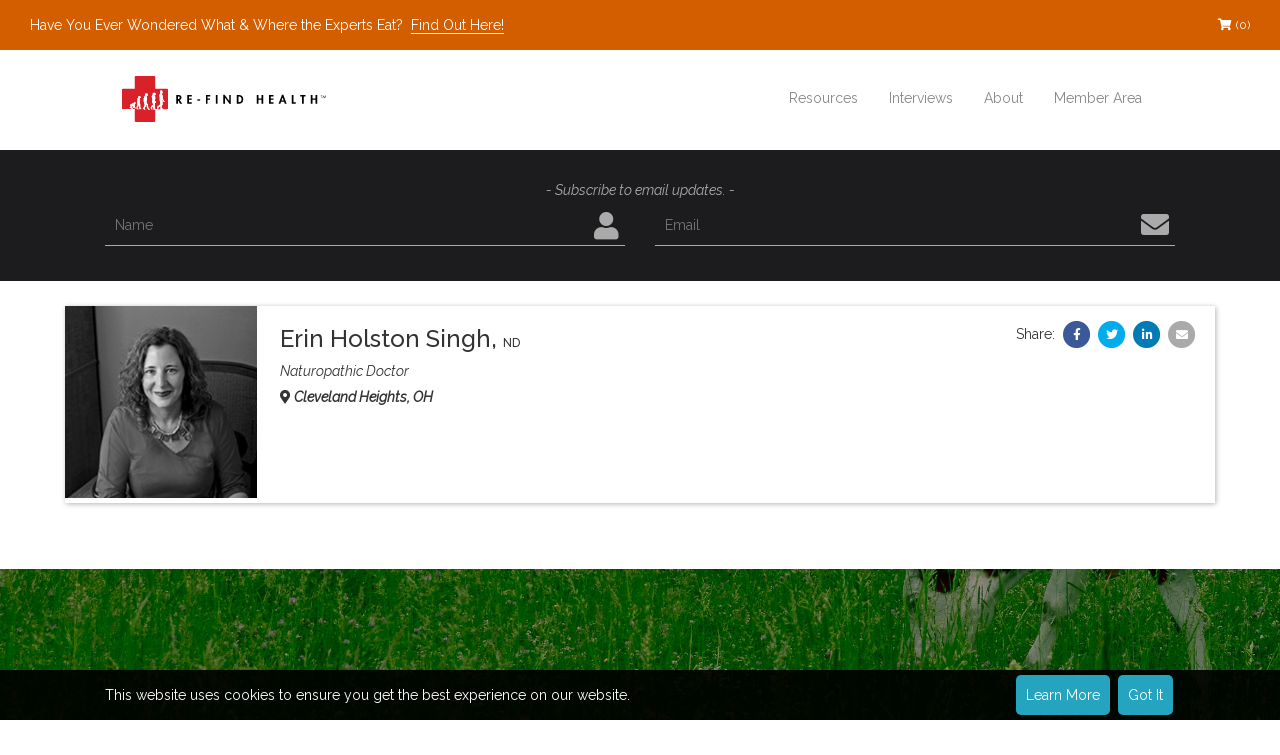

--- FILE ---
content_type: text/html; charset=utf-8
request_url: https://re-findhealth.com/member/erin-holston-singh/
body_size: 4802
content:
<!DOCTYPE html><html lang="en"><head><link href="https://maxcdn.bootstrapcdn.com/bootstrap/3.3.7/css/bootstrap.min.css" rel="stylesheet" type="text/css"/><link href="https://fonts.googleapis.com/css?family=Raleway:400,400i,500" rel="stylesheet"/><link href="/apple-touch-icon-57x57.png?v=2" rel="apple-touch-icon" sizes="57x57"/><link href="/apple-touch-icon-60x60.png?v=2" rel="apple-touch-icon" sizes="60x60"/><link href="/apple-touch-icon-72x72.png?v=2" rel="apple-touch-icon" sizes="72x72"/><link href="/apple-touch-icon-76x76.png?v=2" rel="apple-touch-icon" sizes="76x76"/><link href="/apple-touch-icon-114x114.png?v=2" rel="apple-touch-icon" sizes="114x114"/><link href="/apple-touch-icon-120x120.png?v=2" rel="apple-touch-icon" sizes="120x120"/><link href="/apple-touch-icon-144x144.png?v=2" rel="apple-touch-icon" sizes="144x144"/><link href="/apple-touch-icon-152x152.png?v=2" rel="apple-touch-icon" sizes="152x152"/><link href="/apple-touch-icon-180x180.png?v=2" rel="apple-touch-icon" sizes="180x180"/><link href="/favicon-32x32.png?v=2" rel="icon" sizes="32x32" type="image/png"/><link href="/favicon-194x194.png?v=2" rel="icon" sizes="194x194" type="image/png"/><link href="/android-chrome-192x192.png?v=2" rel="icon" sizes="192x192" type="image/png"/><link href="/favicon-16x16.png?v=2" rel="icon" sizes="16x16" type="image/png"/><link href="/manifest.json?v=2" rel="manifest"/><link color="#b30000" href="/safari-pinned-tab.svg?v=2" rel="mask-icon"/><meta content="#ffffff" name="msapplication-TileColor"/><meta content="/mstile-144x144.png?v=2" name="msapplication-TileImage"/><meta content="#ffffff" name="theme-color"/><meta content="origin" name="referrer"/><meta content="width=device-width, initial-scale=1.0" name="viewport"/><meta content="Re-Find Health" property="og:site_name"/><meta content="1865408893691283" property="fb:app_id"/><link href="https://re-findhealth.com/member/erin-holston-singh/" rel="canonical"/><meta content="https://re-findhealth.com/member/erin-holston-singh/" property="og:url"/><meta content="website" property="og:type"/><meta content="Re-Find Health Member: Erin Holston Singh" property="og:title"/><meta content="" property="og:description"/><meta content="https://djuecayvzehfj.cloudfront.net/assets/profile_pictures/1500/200x200.jpg?v=1491794426000" property="og:image"/><meta content="200" property="og:image:width"/><meta content="200" property="og:image:height"/><meta content="summary" name="twitter:card"/><meta content="@" name="twitter:site"/><meta content="" property="twitter:description"/><meta content="Re-Find Health Member: Erin Holston Singh" property="twitter:title"/><meta content="https://djuecayvzehfj.cloudfront.net/assets/profile_pictures/1500/200x200.jpg?v=1491794426000" property="twitter:image"/><meta content="Erin Holston Singh" property="twitter:image:alt"/><meta content="" name="description"/><link href="https://djuecayvzehfj.cloudfront.net/static/main/dist/css/fa-all.min.css?v=1600120644" rel="stylesheet" type="text/css"/><link href="https://djuecayvzehfj.cloudfront.net/static/main/dist/css/fa-v4-shims.min.css?v=1600120644" rel="stylesheet" type="text/css"/><link href="https://djuecayvzehfj.cloudfront.net/static/main/dist/css/style.min.css?v=1580771834" rel="stylesheet" type="text/css"/><script crossorigin="anonymous" integrity="sha256-cCueBR6CsyA4/9szpPfrX3s49M9vUU5BgtiJj06wt/s=" src="https://code.jquery.com/jquery-3.1.0.min.js"></script><script>
    var hasSubscribed = false;
    var lat = 39.9653;
    var lon = -83.0235;
    
</script><script src="https://djuecayvzehfj.cloudfront.net/static/main/dist/js/native.history.min.js?v=1567898054"></script><script src="https://djuecayvzehfj.cloudfront.net/static/main/dist/js/utils.min.js?v=1568094529"></script><script>
  var shouldLogPageview = false;
  (function(i,s,o,g,r,a,m){i['GoogleAnalyticsObject']=r;i[r]=i[r]||function(){
  (i[r].q=i[r].q||[]).push(arguments)},i[r].l=1*new Date();a=s.createElement(o),
  m=s.getElementsByTagName(o)[0];a.async=1;a.src=g;m.parentNode.insertBefore(a,m)
  })(window,document,'script','https://www.google-analytics.com/analytics.js','ga');
  ga('create', {
    trackingId: 'UA-87592613-1',
    cookieDomain: 'auto',
  });
  
  if (shouldLogPageview) {
    ga('send', 'pageview');
  }

  !function(g,s,q,r,d){r=g[r]=g[r]||function(){(r.q=r.q||[]).push(
  arguments)};d=s.createElement(q);q=s.getElementsByTagName(q)[0];
  d.src='//d1l6p2sc9645hc.cloudfront.net/tracker.js';q.parentNode.
  insertBefore(d,q)}(window,document,'script','_gs');

  _gs('GSN-519660-W', shouldLogPageview);
  

  
</script><title>Erin Holston Singh | Re-Find Health</title></head><body class=""><div class="container-fluid"><div id="top"></div><noscript><div class="row alert-notification"><h6>Please turn on JavaScript for an optimal experience on this website.</h6></div></noscript><div class="row" id="announcement-bar"><div class="col-xs-12 col-sm-7 announcement-container"><p>Have You Ever Wondered What &amp; Where the Experts Eat?  <a href="/blog/where-they-eat/">Find Out Here!</a></p></div><div class="col-xs-12 col-sm-5 buttons-container"><div class="social-links"><ul class="social-link-list"><li><a class="button ib orange" href="/cart/"><i aria-hidden="true" class="fa fa-fw fa-shopping-cart"></i> <span class="cart-amount"></span></a></li></ul></div></div></div><script>
            document.getElementById("announcement-bar").getElementsByClassName("cart-amount")[0].innerHTML = "(0)";
        </script><div class="row" id="main-nav"><div class="col-xs-12 col-sm-3 col-md-offset-1"><a href="/"><img alt="Re-Find Health" id="main-logo" src="https://djuecayvzehfj.cloudfront.net/assets/images/main_logo.lxvNKGj1.svg"/></a></div><div id="nav-social-buttons"></div><label for="menu-checkbox" id="menu-checkbox-label"><i aria-hidden="true" class="fa fa-bars"></i></label><input id="menu-checkbox" type="checkbox"/><div class="col-xs-12 col-md-7" id="main-menu-container"><ul class="menu-ul no-select"><li><span class="menu-link">Resources</span><ul class="sub-menu-ul"><li class="menu-triangle"></li><li><a class="sub-menu-link" href="/members/">Find a Healthcare Partner</a></li><li><a class="sub-menu-link" href="/restaurants/">Recommended Restaurants</a></li></ul></li><li><a class="menu-link" href="/blog/where-they-eat/">Interviews</a><ul class="sub-menu-ul"><li class="menu-triangle"></li><li><a class="sub-menu-link" href="/blog/where-they-eat/">What &amp; Where They Eat</a></li></ul></li><li><span class="menu-link">About</span><ul class="sub-menu-ul"><li class="menu-triangle"></li><li><a class="sub-menu-link" href="/philosophy/">Re-Find Health Philosophy</a></li><li><a class="sub-menu-link" href="/concepts/">Practical Concepts</a></li><li><a class="sub-menu-link" href="/privacy-policy/">Privacy Policy</a></li><li><a class="sub-menu-link" href="/contact/">Contact</a></li></ul></li><li><span class="menu-link">Member Area</span><ul class="sub-menu-ul"><li class="menu-triangle"></li><li><a class="sub-menu-link" href="/login/">Login</a></li></ul></li></ul></div></div><div class="row subscribe-bar-container"><div class="row"><div class="centered italic">- Subscribe to email updates. -</div></div><form action="/subscribe/" class="full-width-form subscribe-form-bar" method="POST"><div class="row subscribe-bar"><input name="csrfmiddlewaretoken" type="hidden" value="vN43tOFEn9TyyiSShpYjdJFdXe1FO4SO37KkKvgPMWSidKQFvuWzpoJwo3vLBnA8"/><div class="col-xs-12 col-sm-6 input-container"><input id="id_name" name="name" placeholder="Name" required="" type="text"/><div class="icon"><i class="fa fa-fw fa-2x fa-user icon"></i></div></div><div class="col-xs-12 col-sm-6 input-container"><input id="id_email" name="email" placeholder="Email" required="" type="email"/><div class="icon"><button type="submit"><i class="fa fa-fw fa-2x fa-envelope" title="Submit"></i></button></div></div><div class="subscribe-form-status-container"><div class="subscribe-form-status"></div><div class="subscribe-form-status-dismiss invisible"><i class="fa fa-fw fa-times"></i></div></div></div></form></div><div class="row" id="content-container"><div class="page-content" role="main"><div class="member-profile" itemscope="" itemtype="http://schema.org/Person"><div class="row info-row"><div class="col-xs-12 col-md-2 picture-col"><div><img alt="Erin Holston Singh" class="profile-picture" itemprop="image" src="https://djuecayvzehfj.cloudfront.net/assets/profile_pictures/1500/600x600.jpg?v=1491794426000"/></div></div><div class="col-xs-12 col-md-10 info-col"><h1 class="member-profile-name"><span class="title-text"><span itemprop="name">Erin Holston Singh</span>, <span class="post-nominal-titles" itemprop="honorificSuffix">ND</span></span></h1><ul class="profession-list"><li class="profession" itemprop="jobTitle">Naturopathic Doctor</li></ul><p class="location"><i aria-hidden="true" class="fa fa-map-marker"></i> <span itemprop="workLocation" itemscope="" itemtype="http://schema.org/Place"><span itemprop="address name">Cleveland Heights, OH</span></span></p><div class="social-links"><ul class="social-link-list"><li class="title">Connect:</li></ul></div><div class="row details-container"><div class="details"><ul class="share-buttons"><li>Share:</li><li><a href="https://facebook.com/sharer/sharer.php?u=https%3A//re-findhealth.com/member/erin-holston-singh/&amp;t=Erin%20Holston%20Singh&amp;display=popup&amp;ref=plugin&amp;src=share_button" onclick="javascript:window.open(this.href, '', 'menubar=no,toolbar=no,resizable=yes,scrollbars=yes,height=300,width=600');return false;" rel="noopener" target="_blank"><span class="fa-stack"><i aria-hidden="true" class="fa fa-fw fa-circle fa-stack-2x text-facebook"></i> <i aria-hidden="true" class="fa fa-fw fa-facebook fa-stack-1x"></i></span></a></li><li><a href="https://twitter.com/intent/tweet?text=Erin%20Holston%20Singh&amp;url=https%3A//re-findhealth.com/member/erin-holston-singh/" onclick="javascript:window.open(this.href, '', 'menubar=no,toolbar=no,resizable=yes,scrollbars=yes,height=300,width=600');return false;" rel="noopener" target="_blank"><span class="fa-stack"><i aria-hidden="true" class="fa fa-fw fa-circle fa-stack-2x text-twitter"></i> <i aria-hidden="true" class="fa fa-fw fa-twitter fa-stack-1x"></i></span></a></li><li><a href="https://www.linkedin.com/shareArticle?url=https%3A//re-findhealth.com/member/erin-holston-singh/&amp;mini=true&amp;title=Erin%20Holston%20Singh&amp;summary=&amp;source=Re-Find Health" onclick="javascript:window.open(this.href, '', 'menubar=no,toolbar=no,resizable=yes,scrollbars=yes,height=300,width=600');return false;" rel="noopener" target="_blank"><span class="fa-stack"><i aria-hidden="true" class="fa fa-fw fa-circle fa-stack-2x text-linkedin"></i> <i aria-hidden="true" class="fa fa-fw fa-linkedin fa-stack-1x"></i></span></a></li><li><a href="mailto:?subject=Erin%20Holston%20Singh&amp;body=https%3A//re-findhealth.com/member/erin-holston-singh/"><span class="fa-stack"><i aria-hidden="true" class="fa fa-fw fa-circle fa-stack-2x text-email"></i> <i aria-hidden="true" class="fa fa-fw fa-envelope fa-stack-1x"></i></span></a></li></ul></div></div></div><div class="col-xs-12 button-row" id="posts"></div></div></div></div></div><div class="row signup-promotion" style="background: url('https://djuecayvzehfj.cloudfront.net/assets/images/ancestral-supplements.6I57zqFkimMF9vH3.jpg') no-repeat top center; background-attachment: fixed;background-size: cover; background-color: #1e8115"><div class="row signup-promotion-container"><div class="col-xs-12 signup-text-container"><a href="/member/ancestral-supplements/"><img src="https://djuecayvzehfj.cloudfront.net/assets/images/ancestral-supplements-logo.1NOw4JuDSZY230t7.png"/></a><h2>100% Real Food Supplements from Ancestral Supplements</h2><p>Ancestral Supplements are for individuals seeking fundamental (Liver, Bone Marrow, Organs) and targeted support (like supports like) in harmony with nature — the old fashioned way, the way that our early ancestors did. <br/> <a class="button ib orange" href="/member/ancestral-supplements/">Shop Now</a></p></div></div><div class="dark-overlay"></div></div><div class="row" id="footer"><div class="row"><div class="col-xs-12 col-sm-3 col-sm-offset-1"><p class="centered">Subscribe to email updates.</p><form action="/subscribe/" id="footer-subscribe-form" method="POST"><div class="form-fields"><input name="csrfmiddlewaretoken" type="hidden" value="vN43tOFEn9TyyiSShpYjdJFdXe1FO4SO37KkKvgPMWSidKQFvuWzpoJwo3vLBnA8"/><input id="id_name" name="name" placeholder="Name" required="" type="text"/><input id="id_email" name="email" placeholder="Email" required="" type="email"/></div><button class="button orange submit" type="submit"><span class="button-text">Subscribe <i class="loading fa fa-fw fa-circle-o-notch fa-spin invisible"></i></span> <span class="form-response invisible"></span></button></form></div><div class="col-xs-12 col-sm-7"><div class="col-xs-12 col-sm-4"><div class="social-links"><ul class="social-link-list"></ul></div></div><div class="col-xs-12 col-sm-4"><ul><li><a href="/philosophy/">About Re-Find Health</a></li><li><a href="/members/">Find a Healthcare Partner</a></li><li><a href="/speakers/">Hire a Speaker</a></li><li><a href="/collaboration/">Collaboration</a></li><li><a href="/contact/">Contact</a></li></ul></div><div class="col-xs-12 col-sm-4"><ul><li><a href="/membership/">Membership Information</a></li><li><a href="/faq/">FAQ</a></li><li><a href="/ads/">About Our Ads</a></li><li><a href="/disclaimer/">Disclaimer</a></li><li><a href="/cookies/">Cookie Policy</a></li></ul></div></div></div><div class="row"><div class="col-xs-12 col-sm-11 col-sm-offset-1"><p class="footer-copyright">©2026 Re-Find Health. All rights reserved.</p></div></div></div></div><div class="invisible" id="lightbox"></div><a class="button ib orange hidden-xs invisible" href="#top" id="scroll-to-top">^</a><div id="cookie-notification"><p><span class="cookie-text">This website uses cookies to ensure you get the best experience on our website.</span> <span class="buttons"><a class="button ib blue" href="/cookies">Learn More</a> <a class="button ib blue accept-cookies" href="/?ac=true">Got It</a></span></p></div><script>
        $("#cookie-notification .accept-cookies").click(function(e) {
            e.preventDefault();
            $.ajax({
                type: "GET",
                url: $(this).attr("href"),
                complete: function(jqXHR, textStatus) {
                    if (textStatus == "success") {
                        $("#cookie-notification").remove();
                    }
                }
            });
            return false;
        });
    </script><link href="https://djuecayvzehfj.cloudfront.net/static/main/dist/css/member-profile.min.css?v=1565324328" rel="stylesheet" type="text/css"/><script src="https://djuecayvzehfj.cloudfront.net/static/main/dist/js/keymaster.min.js?v=1478039479"></script><script src="//cdnjs.cloudflare.com/ajax/libs/vue/2.3.4/vue.min.js"></script><script src="//cdnjs.cloudflare.com/ajax/libs/Sortable/1.6.0/Sortable.min.js"></script><script src="//cdnjs.cloudflare.com/ajax/libs/Vue.Draggable/2.14.1/vuedraggable.min.js"></script><script src="https://djuecayvzehfj.cloudfront.net/static/main/dist/js/lightbox.min.js?v=1567898054"></script><script src="https://djuecayvzehfj.cloudfront.net/static/main/dist/js/subscribe-form-footer.min.js?v=1478039479"></script><script src="https://djuecayvzehfj.cloudfront.net/static/main/dist/js/ajax-form.min.js?v=1566369754"></script><script src="https://djuecayvzehfj.cloudfront.net/static/main/dist/js/inline-profile-edit.min.js?v=1530250371"></script><script src="https://djuecayvzehfj.cloudfront.net/static/main/dist/js/field-duplicator.min.js?v=1478039478"></script><script>
    updateProfileVideoClickHandlers();
</script></body></html>

--- FILE ---
content_type: text/css
request_url: https://djuecayvzehfj.cloudfront.net/static/main/dist/css/style.min.css?v=1580771834
body_size: 7373
content:
*,* ::after,:after{margin:0;padding:0;font-family:Raleway,"Helvetica Neue",Helvetica,sans-serif}body{overflow-x:hidden}body.lightbox-open{overflow-y:hidden}body.events #content-container{background-color:#f6f6f6}.member-profile .profile-edit-field-row .picture-and-field,input,textarea{display:block;border-radius:5px;border:1px solid #eeeeef;padding:10px;position:relative;margin:5px auto}input[type=checkbox],input[type=checkbox]+label{display:inline-block;width:auto!important}input[type=checkbox]+label{margin-left:5px}label{font-weight:500}td,th{font-weight:500}input.focused:invalid,textarea.focused:invalid{border-color:#c1272d!important}a,a:active,a:hover,a:link,a:visited{color:#c1272d}h1{font-size:36px}h2{font-size:30px}h3{font-size:24px}h4{font-size:18px}h6{font-size:12px}form div.g-recaptcha{margin:15px auto;width:304px}form div.g-recaptcha+noscript>div{width:302px;margin:0 auto 15px auto}#cookie-notification{position:fixed;z-index:10;height:50px;bottom:0;right:0;left:0;background-color:#000;background-color:rgba(0,0,0,.9)}#cookie-notification p{padding:5px 15px;color:#fff;max-width:1100px;margin:0 auto}#cookie-notification .cookie-text{line-height:40px}#cookie-notification .buttons{float:right}#cookie-notification .button{margin:0 2px}#scroll-to-top{position:fixed;bottom:15px;left:15px;z-index:9;padding:10px 16px}.alert-notification{background-color:#b30000;color:#fff;text-align:center;position:relative}.alert-notification h6{padding:10px 0;margin:0}.alert-notification a{color:#fff!important;text-decoration:underline}#lightbox{position:fixed;transform:translateZ(0);-webkit-transform:translateZ(0);top:0;right:0;bottom:0;left:0;z-index:100;background-color:#000;background-color:rgba(0,0,0,.85);overflow-y:scroll}#lightbox>.lightbox-content{position:relative;background-color:#fff;padding:0;width:70%;max-width:800px;margin:50px auto;border-radius:5px;transition:margin-top .3s;box-shadow:5px 5px 50px #000}#lightbox>.lightbox-content.featured{width:77.9%;max-width:1100px}#lightbox>.lightbox-content.page{max-width:850px}#lightbox>.lightbox-content.page .static-page-content{padding:25px}#lightbox>.lightbox-content.page .page-title{border-top-left-radius:5px;border-top-right-radius:5px}#lightbox>.lightbox-content>.fa-spin{text-align:center;width:100%;padding:20px}#lightbox>.lightbox-content>.lightbox-close-button{position:absolute;top:10px;right:5px;cursor:pointer;color:#bbb;transition:top .3s}#lightbox>.lightbox-content>.lightbox-close-button:hover{color:#777}#main-nav{height:100px;width:100%;background-color:#fff;text-align:center;position:relative}#main-logo{height:46px;margin:26px 0;float:left}#menu-checkbox{display:none}#menu-checkbox-label{width:50px;height:50px;position:absolute;top:25px;right:15px;text-align:middle;cursor:pointer}#menu-checkbox-label i{line-height:50px;font-size:32px;color:#888;cursor:pointer}#menu-checkbox-label:hover i{color:#aaa}#post-click-subscribe{position:fixed;z-index:1000;top:0;right:0;bottom:0;left:0;background-color:rgba(0,0,0,.8);display:flex;align-items:center;justify-content:center;color:#aaa}#post-click-subscribe .row{margin-top:35px}.no-scroll{overflow:hidden}.widget-title{text-align:center;padding-bottom:15px;font-size:12px;font-style:italic;margin:0}.widget-content{position:relative;text-align:center;overflow:visible}.widget-content:empty+.widget-extra-content{margin-top:0}.widget-extra-content{text-align:center;border-bottom:1px solid gray;margin:20px 0}.widget-extra-content:last-child{border-bottom:0}#nav-social-buttons{position:absolute;right:11%;top:-10px;z-index:10}#nav-social-buttons>a{color:#888;padding:5px;text-decoration:none!important}#nav-social-buttons>a:active,#nav-social-buttons>a:hover,#nav-social-buttons>a:link,#nav-social-buttons>a:visited{color:#aaa}.menu-ul{text-align:right;cursor:default}.menu-ul li{text-align:left;display:inline-block;margin:38px 0 0 -1px;font-size:14px;position:relative}.menu-ul li li{display:block;margin:0}.menu-ul li li:last-child a{border:0}.menu-link{padding:16px}a.menu-link{cursor:pointer}.menu-link img{max-width:32px;margin:0 1px 0 12px}.menu-link,.menu-link:active,.menu-link:link,.menu-link:visited{color:#888;text-decoration:none}.menu-link:hover,.sub-menu-link,.sub-menu-link:active,.sub-menu-link:link,.sub-menu-link:visited{color:#888;text-decoration:none}.sub-menu-link:hover{color:#aaa;text-decoration:none}.sub-menu-link{white-space:nowrap;padding:15px 15px;border-bottom:1px solid #333;display:block;cursor:pointer}.sub-menu-ul{display:none;position:absolute;width:auto;right:0;top:35px;padding:0;z-index:11;border-radius:5px;background-color:#222}.menu-link:hover+.sub-menu-ul,.sub-menu-ul:hover{display:block}.menu-triangle{width:0;height:0;border-style:solid!important;border-width:0 7.5px 8px 7.5px!important;position:absolute!important;top:-8px;right:35px;border-color:transparent transparent #222 transparent!important}.menu-triangle-right{position:absolute;width:0;height:0;border-style:solid;border-width:5.5px 0 5.5px 5px;border-color:transparent transparent transparent #222}#slider{background-color:#27313c;color:#fff;overflow:hidden;position:relative}#slide-container{position:relative;padding:10px;max-width:1400px;margin:0 auto}.tool-tip{font-size:14px;vertical-align:middle}.tool-tip:hover:after{position:absolute;background-color:#fff;border:1px solid gray;border-radius:5px;padding:10px;z-index:10;line-height:18px;top:115%;left:10px;right:10px;top:40px;color:#000;content:attr(data-tool-tip)}.strike-through{text-decoration:line-through}.invisible{display:none!important}.transparent{opacity:0}.slide>.row:last-child{margin-top:-5px;text-align:left}.slide .col-md-6:first-child{padding-left:12px}.slide .col-md-6:last-child{padding-right:12px}.slide{transition:opacity .5s;-webkit-transition:opacity .5s;-moz-transition:opacity .5s}.slide .button{margin:5px -12px 0 -12px}.no-transition{-webkit-transition-property:none;-moz-transition-property:none;-o-transition-property:none;transition-property:none}.floating-slide{position:absolute;z-index:2;top:10px;right:10px;bottom:10px;left:10px}.slider-control{position:absolute;z-index:10;cursor:pointer;border-radius:100%;padding:15px 20px}.no-select{-webkit-touch-callout:none;-webkit-user-select:none;-khtml-user-select:none;-moz-user-select:none;-ms-user-select:none;user-select:none}#slide-links{position:absolute;bottom:5px;text-align:center;width:100%;z-index:10}#slide-links ol{padding:0;cursor:default}#slide-links ol li{display:inline-block;margin:0 5px;cursor:pointer;width:10px;height:10px;border-radius:100%;background-color:#777;transition:background-color .5s;-webkit-transition:background-color .5s;-moz-transition:background-color .5s}#slide-links ol li:hover,.sl-highlighted{background-color:#eee!important}#slider-forward{right:10px}#slider-backward{left:10px}.signup-promotion-container{max-width:1200px}.signup-promotion{color:#fff;position:relative}.signup-promotion .dark-overlay{position:absolute;top:0;left:0;bottom:0;right:0;background-color:rgba(0,0,0,.4);z-index:0}.signup-promotion>div{padding:190px 0;margin:0 auto;position:relative;z-index:1}.dark-gray{background-color:#222;background-color:rgba(32,32,32,.8)}.dark-gray:hover{background-color:#111;background-color:rgba(16,16,16,.8)}.row{margin-left:0;margin-right:0}.featured-member-name{margin-top:10px}.featured-member-titles{font-size:12px}.featured-member-label{letter-spacing:2px}.featured-member-location{font-style:italic}.featured-member-info{text-align:center}.featured-member-bio{font-size:18px;margin-bottom:10px;line-height:30px}.featured-member-slider-picture{width:100%;max-width:300px;margin:15px 0 40px 0}.featured-member-description{margin-top:10px!important;margin-bottom:40px}.social-link-list{text-align:center}.social-link-list li{list-style-type:none;display:inline-block;margin:0 7px;font-size:12px}.footer-copyright a,.social-link-list a{color:#a1a3a8;cursor:pointer}.button{transition:background-color .3s}button.button,input.button{border:0;width:100%}.button.ib{display:inline-block;width:auto}input.button.ib{width:auto}.button{border-radius:5px;color:#fff;text-decoration:none;cursor:pointer;display:block;text-align:center;padding:10px}.button:active,.button:hover,.button:link,.button:visited{color:#fff;text-decoration:none}.social-button{border-radius:5px;color:#fff;text-decoration:none;white-space:nowrap;cursor:pointer;text-align:center;width:30px;height:30px;display:inline-block;margin-top:3px}.social-button:active,.social-button:hover,.social-button:link,.social-button:visited{color:#fff;text-decoration:none}.social-button>i{font-size:15px;margin-top:8px}.green,button:disabled.green{background-color:#25bfa4!important}.green.button:not([disabled]):hover{background-color:#15af94}.red,button:disabled.red{background-color:#c1272d!important}.red.button:not([disabled]):hover{background-color:#b1171d}.yellow{background-color:#f1c92c}.yellow.button:not([disabled]):hover{background-color:#e1b91c}.blue{background-color:#25a4bf}.blue.button:not([disabled]):hover{background-color:#1594af}.black{background-color:#111}.black.button:not([disabled]):hover{background-color:#000}.orange{background-color:#e97300}.orange.button:not([disabled]):hover{background-color:#d25e00}.orange.social-button:hover{background-color:#d25e00}.gray{background-color:#fbfbfb}.gray.button{background-color:#aaa}.gray.button:not([disabled]):hover{background-color:#bbb}.white{background-color:#fff}.subscribe-instructions{text-align:center;font-style:italic;margin:0 0 8px 0}.subscribe-form-container{position:relative}.subscribe-form-errors{width:100%;text-align:center}.contact-form-container{padding:25px}.contact-form-description{line-height:28px}.button.disabled,.button:disabled{background-color:gray!important;cursor:default}#contact-form{margin-top:50px}.full-event #contact-form{margin-top:0}#contact-form-noscript{margin:-5px 0 10px 0;border-radius:5px;overflow:hidden}.subscribe-bar-container{background-color:#1c1c1e}.subscribe-bar-container{color:#aaa;padding:30px 0}.subscribe-bar .subscribe-form-status-container{position:absolute;top:0;right:0;bottom:0;left:100%;transition:left 1s;color:#fff;text-align:center;overflow:hidden}.subscribe-bar .subscribe-form-status-container.open{left:0}.subscribe-bar .subscribe-form-status-container>div{position:absolute;top:50%;transform:translateY(-50%)}.subscribe-bar .subscribe-form-status{left:0;right:0;text-align:center}.subscribe-bar .subscribe-form-status-dismiss{right:5px;cursor:pointer}.subscribe-bar .subscribe-form-status-dismiss:hover{color:#ccc}.subscribe-bar{width:90%;max-width:1100px;margin:0 auto;position:relative}.subscribe-bar input{background-color:rgba(0,0,0,0);outline:0!important;border:0;border-bottom:1px solid #aaa;border-radius:0}.subscribe-bar .input-container{position:relative}.subscribe-bar .input-container .icon{position:absolute;top:6px;right:8px}.subscribe-bar .input-container .icon button{margin:5px 10px 0 0}.subscribe-bar .input-container .icon button:hover{color:#ccc}.subscribe-bar .input-container button{border:0;background-color:rgba(0,0,0,0)}.do-not-subscribe{color:#b30000;cursor:pointer}.do-not-subscribe:hover{text-decoration:underline}.page-title{background-color:#27313c;min-height:85px;width:100%;color:#fff;text-align:center;background-image:url(/static/main/dist/img/gray-bg.png)}.page-title .page-title-text{line-height:36px;margin:0;display:inline-block;font-size:24px;padding:25px 0}.main-title a.button,.page-title a.button{padding-top:1px;padding-bottom:0;padding-right:11px;font-size:10px;vertical-align:bottom;margin-left:5px}.page-title a.button{padding-top:6px;padding-bottom:6px;vertical-align:super}.clearfix{clear:both}.formatted-text p{line-height:28px;margin:0 0 16px 0}.formatted-text td,.formatted-text th{padding:5px 10px;vertical-align:top}.formatted-text .member-location+br{display:none}.formatted-text #google-map-container{position:relative}.formatted-text #google-map-search{width:100%}.formatted-text #google-map-container .gm-style-iw li{list-style-type:none;padding:2px;margin-left:-30px}.formatted-text #google-map-container .gm-style-iw p{margin-bottom:-4px}.formatted-text #google-map{width:100%;padding-bottom:56.25%}@media(max-width:768px){.formatted-text #google-map{padding-bottom:80%}}.formatted-text input[type=text],.formatted-text textarea{margin-bottom:25px}.formatted-text .button{line-height:20px}.formatted-text>:first-child{margin-top:0}.formatted-text .col{padding:2px}.formatted-text hr{clear:both}.formatted-text br{margin-top:5px}.formatted-text blockquote{margin-left:25px}.formatted-text .image *,.formatted-text img{max-width:100%}.formatted-text .image.left{float:left;margin:0 20px 20px 0}.formatted-text .image.right{float:right;margin:0 0 20px 20px}.formatted-text .image *{display:block;max-width:100%}.formatted-text .image[data-caption]:after{content:attr(data-caption);display:block;margin:0 auto;padding:10px 0;text-align:center;border-bottom:1px solid #e3e3e3;font-size:12px}.formatted-text ol,.formatted-text ul{margin-left:30px}.formatted-text ol li,.formatted-text ul li{padding:8px 10px}.formatted-text .video-container{position:relative;width:100%;padding-bottom:56.25%;margin-bottom:30px;height:0}.formatted-text .video-container iframe{position:absolute;top:0;left:0;width:100%;height:100%}.formatted-text .video-container+br{display:none}.formatted-text p.lead{font-size:18px}.formatted-text .well p:last-child{margin-bottom:0}.formatted-text h4{line-height:22px}.formatted-text .well,.formatted-text>p:not(.lead){margin-bottom:20px;overflow:hidden}.formatted-text .well-title{background-color:#e3e3e3;text-align:center;padding:10px;margin:-24px -24px 15px -24px;font-weight:700}.thank-you-message{margin-top:45px}.welcome{padding:50px 0 15px 0;width:80%;max-width:1100px;margin:0 auto}.welcome h3{text-align:center;margin-top:0}.welcome p{font-size:22px;line-height:32px}.nav-links{width:90%;max-width:1200px;margin:0 auto;margin-bottom:50px}.nav-links a{color:#000}.nav-links .name{text-transform:uppercase;font-weight:500}.nav-links .subtitle{font-size:12px;color:#9a9a9a}.nav-links .icon-container .fa{color:#9a9a9a}.nav-links .icon-container:hover{background-color:#fc4a1e}.nav-links .icon-container:hover .fa{color:#fff!important}.nav-links .icon-container{width:85px;height:85px;border-radius:100%;margin:0 auto 10px auto;position:relative}.nav-links .icon-container .fa{position:absolute;top:50%;left:50%;transform:translate(-50%,-50%)}.page-content{width:90%;max-width:1200px;margin:25px auto}.page-content .static-page-content{max-width:800px;margin:0 auto}.page-content.member-directory-page{max-width:1300px}#content-container{width:100%;min-height:250px;min-height:40vh}.container-fluid{padding-left:0;padding-right:0}.post,.testimonial{padding:30px 0;margin:4px 0;overflow:hidden;position:relative;background-color:#fff}.not-published{position:absolute;right:-30px;top:32px;transform:rotateZ(45deg);background-color:#b30000;background-color:rgba(179,0,0,.8);color:#fff;padding:0 20px;z-index:100}.post:nth-child(odd),.testimonial:nth-child(odd){background-color:#f9f9f9}.event-listing .buttons,.post .buttons{position:absolute;top:15px;left:15px}.event-listing .buttons .button,.post .buttons .button{opacity:.3;margin-bottom:5px;transition:opacity .3s}.event-listing .buttons .button:hover,.post .buttons .button:hover{opacity:1}.post:first-child,.testimonial:first-child{margin-top:0}.post .profile-picture,.testimonial .profile-picture{width:96px;height:96px;float:right}.post-right-section{border-left:1px solid gray}.testimonial-left-section{border-right:1px solid gray}.post-title{text-align:left;vertical-align:middle;line-height:24px}.post-excerpt,.testimonial-text{margin-top:8px;line-height:24px}.testimonial-text{margin-top:0}.post-link{margin-top:8px}a.post-title-text{margin-top:0;font-size:22px;color:#222;margin-bottom:1px}a.post-title-text:hover,a.post-title-text:visited{color:#222}.post-author,.testimonial-user{float:right;font-size:13px;margin-top:7px;margin-bottom:-36px;color:#777!important;display:block}.post-pub-date{float:right;margin-top:4px;color:#ccc;display:block;margin:32px 0 0 0}.post-container{margin-bottom:40px;height:385px}.post-container .post{background-color:#fff;padding:0;position:relative;margin:0 auto 40px auto;box-shadow:2px 2px 16px rgba(0,0,0,.2);transition:box-shadow .5s;margin:0}.post-container .post:hover{box-shadow:6px 6px 12px rgba(0,0,0,.3)}.post-container .title-row{padding:20px}.post-container .post-title{font-size:18px;color:#000;display:block;text-align:center}.post-container .post-pub-date{float:none;margin:12px 0 0 0}.post-container .post{padding:0}.post-container .post-img-container img{max-width:100%}.index-header{font-size:14px;font-weight:400}.blog-posts.v2,.events-index .event-listings{background-color:#f9f9f9}.blog-posts.v2 hr,.events-index hr{margin:0 25px;border-color:#dcdcdc;border-width:1px}.events-index .add-event{display:none}.events-index .event-listing,.post.v2{padding:25px;background-color:initial!important;position:relative;min-height:175px;margin:0!important}.blog-posts.v2 .see-more,.events-index .see-more{margin:25px 25px 5px 25px}.post.v2 .profile-picture{float:none;width:100%;height:auto}.events-index .event-img-container,.post.v2 .post-left-section{position:absolute;left:25px;top:25px;width:125px!important}.events-index .event-listing{margin:0!important;box-shadow:none!important}.events-index .event-details,.post.v2 .post-right-section{width:95%!important;border:0;padding:0 0 0 150px!important;min-height:0!important}.events-index .event-other-details{position:initial!important;padding:0!important}.events-index .event-title,.post.v2 .post-title-text{font-size:18px!important;line-height:24px!important;color:#000!important;margin-bottom:8px}@media(max-width:768px){.events-index .event-listing{width:auto!important}.events-index .event-details,.post.v2 .post-right-section{margin-top:0}}body.index .page-content .static-page-content{max-width:none}body.index .page-content{width:100%;max-width:none;margin:25px auto}body.index #google-map-search{width:90%;max-width:1200px;margin-left:auto;margin-right:auto;margin-bottom:16px}body.index #google-map{padding-bottom:40%}body.index .restaurants-header{margin-top:30px}body.index #above-footer{display:none}@media(max-width:768px){body.index #google-map{padding-bottom:80%}}.event-listings .event-listing,.event-listings .load-more{max-width:900px;margin:25px auto}.category-description{padding:0 20px}.partner-slider{position:relative;background-color:#ddd;margin:0 auto}.load-more{clear:both}#sidebar .widget-content{max-width:250px;margin:0 auto}#above-footer{padding:15px 0 32px 0;margin-top:34px;background-color:#f7f6f6}#above-footer .widget-extra-content{padding:0;margin:0}#above-footer .widget-content{max-width:1150px;margin:0 auto}.ad,.book{width:100%}.book-link,.partner-link{position:absolute;top:50%;left:0;right:0;transform:translateY(-50%);transition:opacity .5s;-webkit-transition:opacity .5s;-moz-transition:opacity .5s}.book-slider{overflow:hidden;white-space:nowrap;background-color:#ebebeb}.book-slider>img{max-width:100%}.z2{z-index:2}.text-centered{text-align:center}.centered{text-align:center}.margin-centered{margin:0 auto;display:block}#sidebar{padding:0 15px}#footer{background-color:#1c1c1e;color:#fff;padding:25px 0;margin-top:5px}#footer .footer-copyright,#footer a{color:#a1a3a8}#footer ul li{display:block;text-align:right;padding:5px 0;margin:0;font-size:12px}#footer ul li:first-child{margin-top:25px}#footer .button,#footer input{width:100%;margin:5px auto}#footer input{color:#000}#footer .footer-copyright{margin:20px 0 0 0}.ost{margin-bottom:15px}.page-name{margin-top:0}.full-post-content{border-left:1px solid gray}.full-width{width:100%}.full-width-form input,.full-width-form textarea{width:100%}.full-width-form label+select{margin-left:5px}.form-field{position:relative}.form-field input[type=checkbox],.form-field input[type=radio]{float:left;margin-right:10px;margin-top:3px;width:auto}.form-field li{list-style-type:none}.form-field ul{margin-left:10px}.form-field .StripeElement{padding:12px;border:1px solid #eeeeef;border-radius:5px;margin-bottom:20px}.form-field input:valid+.errorlist{display:none}#error-container{margin:0}#error-container li,.errorlist.nonfield li{padding:15px;background-color:#a42525;color:#fff}.form-field .errorlist{position:absolute;bottom:0;right:1%;white-space:nowrap;padding:7px;background-color:#a42525;color:#fff;border-radius:5px}.notifications *{margin:0;padding:0}.notifications li{list-style-type:none}.notifications a{cursor:pointer}.notifications{padding:15px;background-color:#25a4bf;color:#fff;margin-bottom:15px;border-radius:4px}#error-container li a,.notifications a{color:#fff;border-bottom:1px solid #fff;text-decoration:none!important}#error-container li a:hover,.notifications a:hover{border-bottom:2px solid #fff}.spacer-pipe{margin:0 10px}.login-form-container{padding:40px;text-align:center;margin-bottom:15px;text-align:center}.login-form-container h2{margin:0 0 15px 0}.login-form input{display:block;margin:5px auto;padding:10px;width:100%;border-radius:5px;border:1px solid gray;position:relative;box-sizing:border-box}.login-form.failed input:invalid{border:1px solid red}.login-form-links{text-align:center}.login-form-links{text-align:center}.login-form-links input,.login-form-links label{display:inline-block;width:auto;cursor:pointer}.login-form-links li{display:inline-block;margin:8px 0;padding:0 10px 0 8px;border-right:1px solid gray}.login-form-links li:last-child{border:0}.form-field{position:relative}.form-tooltip{display:none;position:absolute;z-index:2;top:5px;right:101%;white-space:nowrap;padding:10px;background-color:#222;color:#fff;border-radius:5px}.form-field .menu-triangle-right{top:15px;right:-5px}.login-form.failed input:invalid+.form-tooltip{display:block}.login-form input[type=submit]{border:0}.checkbox-container{white-space:nowrap}.checkbox-container input{display:inline-block;cursor:pointer;width:auto;margin:0 5px}.checkbox-container label{margin:0}.search-container{width:90%;max-width:1200px;margin:0 auto;padding:0 15px}.full-blog-post .search-container{width:100%;padding:0}.search-form{position:relative;margin-top:25px}.search-form>div{margin-top:-10px;margin-bottom:15px;padding:0}.search-form input{width:100%;padding:10px;font-size:20px;border:0;border-bottom:1px solid #ccc;outline:0!important;border-radius:0}.search-submit{position:absolute;bottom:15px;right:25px}.search-submit button{border:0;background-color:#fff;background-color:rgba(1,1,1,0)}.search-submit i{font-size:18px;color:#ccc}.search-submit i:hover{color:#000}.tc{display:table-cell}.bold{font-weight:700}.italic{font-style:italic}.signup-text-container>a{float:left;width:175px;padding-right:25px;margin:25px 25px 10px 0;border-right:1px solid #fff}.signup-text-container>a>img{max-width:100%}.signup-text-container h2{font-size:24px}.signup-text-container p{font-size:16px;line-height:24px}.signup-text-container p .button{margin-top:10px;min-width:150px}.sign-up-container button.submit{margin-bottom:15px}.sign-up-container label{margin:10px 0 -5px 0}.sign-up-container label[for=id_save_card]{margin:0}#form_card .card-details .fa{position:absolute;bottom:12px;right:8px}#form_card .card-number.visa+i:before{content:"\f1f0"}#form_card .card-number.mastercard+i:before{content:"\f1f1"}#form_card .card-number.amex+i:before{content:"\f1f3"}.checkout .login-signup>div{padding:2px}#announcement-bar{background-color:#d25e00;padding:0;width:100%}#announcement-bar p{padding:15px;color:#fff;margin:0}#announcement-bar .announcement-container a{text-decoration:none!important;border-bottom:1px solid #fff;color:#fff}#announcement-bar .announcement-container a:hover{border-bottom:2px solid #fff}#announcement-bar .buttons-container{text-align:right}#announcement-bar .social-links{display:inline-block}#announcement-bar .social-link-list{margin:0}#announcement-bar .social-link-list li{margin:0}#announcement-bar .social-link-list li a{white-space:nowrap}#announcement-bar .button{border-radius:0;height:50px;padding-left:15px;padding-right:15px;background-color:#d25e00}#announcement-bar .button:hover{background-color:#c24e00}#announcement-bar i.fa{line-height:30px}.page-marker{width:95%;background-color:#fff;padding:13px}.video-not-available{position:absolute;right:-30px;top:32px;transform:rotateZ(45deg);background-color:#b30000;background-color:rgba(179,0,0,.8);color:#fff;padding:0 20px;z-index:100}.event-listings .event-listing,.video-listings .video-listing{overflow:hidden;position:relative;margin:0 auto 40px auto;transition:box-shadow .5s;background-color:#fff}.video-listings .video-listing:hover{box-shadow:6px 6px 12px rgba(0,0,0,.3)}.event-listings .event-img-container,.video-listings .video-img-container{width:250px;height:250px;display:inline-block}.video-listings .video-img-container{width:268px;height:150px}.event-listings .event-img-container img,.video-listings .video-img-container img{max-width:100%}.event-listings .event-details,.video-listings .video-details{display:inline-block;min-height:250px;height:auto;vertical-align:top;padding:15px;position:relative;width:calc(100% - 265px)}.video-listings .video-details{min-height:150px;width:calc(100% - 283px)}.event-listings .event-title,.video-listings .video-title{font-size:22px;color:#000;display:block}.event-listings .event-user{font-size:12px;margin-bottom:6px}.event-listings .user-badge+.badge-spacer{margin-bottom:37px}.event-listings .user-badge{color:#fff;background-color:#b30000;padding:7px 15px;text-align:center;position:absolute;left:0;right:0;top:0}.event-listings .user-badge.featured{background-color:#ffbc00}.event-listings .event-other-details,.video-listings .video-other-details{position:absolute;bottom:0;left:0;padding:15px}.event-listings .event-other-details p,.video-listings .video-other-details p{margin:0}.event-listings .event-dates,.event-listings .event-location,.video-listings .video-author,.video-listings .video-date,.video-listings .video-length{margin-right:25px}.video-price .fa-credit-card-alt{margin-right:3px}.event-listings .event-description{margin-bottom:85px}.event-listings .add-event{margin:0;padding:25px}.membership-options{margin:50px 0}.membership-options .membership-option table{width:100%;box-shadow:2px 2px 16px rgba(0,0,0,.2)}.membership-options.customer .membership-option{padding:0}.membership-options:not(.customer) .membership-option:nth-child(2){position:relative}.membership-options:not(.customer) .membership-option:nth-child(2) .table-container{position:absolute;top:0;right:-20px;bottom:-15px;left:-20px;z-index:10;width:calc(100% - -40px)}.membership-options .membership-option td,.membership-options .membership-option th{text-align:center;padding:20px;border:1px solid #ebebeb;background-color:#fff}.membership-options .membership-option th{background-color:#333;border:0;color:#fff}.membership-options .membership-option th hr{border-color:rgba(255,255,255,.2)}.membership-options:not(.customer) .membership-option:nth-child(2) table th{background-color:#d25e00}.membership-options.customer .membership-option:first-child table th{background-color:#d25e00}.membership-options .membership-option th p{margin:0}.get-listed-intro{font-size:16px;line-height:26px;max-width:1250px;margin:0 auto}.upgrade-fine-print{font-size:14px;line-height:24px;max-width:1250px;margin:10px auto 0 auto}.testimonials{max-width:1250px;margin:25px auto}.testimonials .testimonial-user{margin-bottom:0}.account-setting .button-container,.account-setting-edit .button-container{padding:5px 2px}.account-setting .button.ib,.account-setting-edit .button.ib{font-size:12px;padding:5px;margin-left:5px;width:62px;height:auto;line-height:normal;float:right}.account-setting-edit.event-attendees .form-field{padding:20px}.account-setting-edit.event-attendees .form-field .errorlist{position:initial}.account-setting-edit.event-attendees .form-field:first-of-type{margin-top:30px}.account-setting-edit.event-attendees .form-field:nth-child(odd){background-color:#f9f9f9}.account-setting{padding:20px;background-color:#fbfbfb;border:5px solid #fff;box-sizing:border-box;overflow-y:scroll;min-height:420px;max-height:420px;position:relative}.account-setting>:first-child{margin-top:0}.account-setting .events-container>h4,.account-setting .payments-container>h4{margin-top:0}.account-setting .events-container ul,.account-setting .payments-container ul{height:335px;overflow-y:scroll}.account-setting .events-container{margin-top:5px}.account-setting li{list-style-type:none}.account-setting h4{margin-bottom:4px}.account-setting p{margin-bottom:0}.account-setting h4{margin-top:18px}.account-setting .payments{margin-top:5px}#form_card select{margin-left:7px}#form_card .existing-card.has-value{margin-bottom:20px}#form_card .existing-card.has-value+.card-details{display:none}.payment-page .payment-table td:last-child:not(:only-child){text-align:right;padding:7px}.payment-page .payment-table th{padding:10px;text-align:center}.payment-page .payment-table .payment-credits-total{white-space:nowrap}.details-container{margin-top:15px;margin-bottom:15px;height:48px;position:relative}.full-blog-post .share-buttons,.full-event .share-buttons,.full-video .share-buttons{position:absolute;right:0;top:9px}.details-container .share-buttons li{list-style-type:none;display:inline-block}.details-container .share-buttons li a{color:#000!important}.details-container .share-buttons li:first-child{margin-right:5px}.details-container .share-buttons .fa-stack-1x{color:#fff;font-size:12px}.text-email{color:#aaa}.text-facebook{color:#3b5998}.text-twitter{color:#00aced}.text-linkedin{color:#007bb5}.member-listing-container,.member-listing-container .member-listing{width:300px;margin:0 auto}.member-listing-container.large .member-img-container{width:300px;height:300px}.member-listing-container.small .member-img-container{width:96px;height:96px}.member-listing-container img{max-width:100%}.member-listing-container p{line-height:19px}.member-listing-container .member-listing{position:relative;margin:0 auto 30px auto;box-shadow:2px 2px 16px rgba(0,0,0,.2);transition:box-shadow .5s}.member-listing-container .member-listing:hover{box-shadow:6px 6px 12px rgba(0,0,0,.3)}.member-listing-container .member-listing .member-link{position:absolute;top:0;right:0;bottom:0;left:0}.member-listing-container .member-details{text-align:center;padding:10px 0;width:100%}.member-listing-container.large .member-details{height:95px}.member-listing-container .member-name{margin:0 auto}.member-listing-container .member-distance,.member-listing-container .member-location{margin-bottom:0}.member-listing-container .member-distance,.member-listing-container .member-location{font-size:10px}.member-listing-container.small .member-listing{display:flex;justify-content:flex-start;align-items:center}.member-listing-container.small .member-img-container{width:96px;display:inline-block}.member-listing-container.small .member-details{display:inline-block;width:204px;padding:0}.instagram-carousel-container{height:400px;margin-left:-12px;margin-right:-12px;position:relative}.instagram-carousel-container.empty{display:none}.instagram-carousel{overflow:hidden;white-space:nowrap}.instagram-carousel .instagram-link{position:absolute;top:0;right:0;bottom:0;left:0}.instagram-carousel .instagram-image{width:400px;height:400px;background-size:cover;display:inline-block;position:relative}.instagram-carousel-container .instagram-follow-button{position:absolute;left:50%;top:50%;transform:translate(-50%,-50%);border-radius:3px}#lightbox .instagram-follow-button{z-index:101}.instagram-carousel-container .instagram-follow-button a{padding:20px}.member-profile .instagram-carousel-container{margin:1px 0 4px 0}@media (min-width:769px){#menu-checkbox-label{display:none}}@media (min-width:769px) and (max-width:992px){#main-menu-container{width:74.33333333%}}@media (max-width:768px){.signup-text-container>a{border-right:0;display:block;float:none;margin:0 auto 30px auto}#cookie-notification{height:100px}#footer .footer-copyright{text-align:center}#footer ul li{text-align:center}.membership-options{margin-top:15px}.membership-options:not(.customer) .membership-option:nth-child(2) .table-container{position:initial;width:100%}.membership-options .membership-option .table-container{margin:15px 0}.membership-options .membership-option tr.empty{display:none}.event-listings .event-description,.video-listings .video-description{margin-bottom:100px}.event-listings .event-details,.video-listings .video-details{height:auto;width:100%}.event-listings .event-listing{width:300px}.video-listings .video-listing{width:268px}.event-listings .event-img-container,.video-listings .video-img-container{width:300px;height:300px;display:block;margin:0 auto}.video-listings .video-img-container{width:268px;height:150px}.event-listings .event-dates,.event-listings .event-location,.video-listings .video-date,.video-listings .video-length{display:block;margin-bottom:7px}.page-content{width:95%}.full-post-content{border-left:0;border-top:1px solid gray}.page-name{text-align:center;margin-top:15px}.post-right-section{border-left:none;margin-top:16px}.testimonial-left-section{border-right:none;margin-bottom:16px}.post-author,.post-pub-date,.testimonial-user{float:left}.featured-member-slider-picture{margin:10px auto;display:block}#main-nav{height:auto;border:0}#nav-social-buttons{right:50%;transform:translateX(50%)}#main-menu-container{height:0;overflow:hidden}#menu-checkbox:checked+#main-menu-container{height:auto}.menu-ul{background-color:#333;margin:0 -15px}.menu-ul *{text-align:left;display:block!important;margin:0!important;position:inherit!important}.menu-ul img{display:inline-block!important;margin-left:10px!important}.sub-menu-ul{display:block;position:inherit;width:120%;border-radius:0;background-color:#222}.menu-link,.sub-menu-link{padding:20px!important}.sub-menu-link{white-space:nowrap;border:0}.menu-triangle{display:none!important}.widget-title{padding-top:15px}.page-num-container{border-bottom:1px solid gray}.blog-posts>.row:last-child>div{padding:0;width:100%}#slider{height:600px;overflow:hidden}#slider .featured-member-bio{display:none}#slider .slide .col-md-6{padding-left:12px;padding-right:12px}.login-form-links li{display:block;border:0}#content-container{width:100%}.signup-promotion{padding:0 15px;background-attachment:scroll!important}.signup-promotion .signup-text-container{margin-bottom:-25px}.nav-links{width:75%;max-width:300px}#announcement-bar .buttons-container,#announcement-bar p{text-align:center}}

--- FILE ---
content_type: text/css
request_url: https://djuecayvzehfj.cloudfront.net/static/main/dist/css/member-profile.min.css?v=1565324328
body_size: 3167
content:
.member-profile{max-width:1150px;margin:0 auto;box-shadow:1px 1px 5px rgba(0,0,0,.3);position:relative}.member-profile.edit form{width:100%;margin:0 auto}.member-profile input,.member-profile textarea{width:100%}.member-profile select[multiple=multiple]{display:block}.member-profile .error-list:empty{margin:0}.member-profile .error-list li{background-color:#a42525;color:#fff;list-style-type:none;padding:15px}.member-profile .profile-edit-field-row{position:relative}.member-profile .profile-edit-field-row.buttons>.col-xs-12{margin-top:4px;padding:0 2px}.member-profile .profile-edit-field-row.buttons>.col-xs-12:first-child{padding-left:0}.member-profile .profile-edit-field-row.buttons>.col-xs-12:last-child{padding-right:0}.member-profile .profile-edit-field-row.hw+.profile-edit-field-row.buttons{margin-top:7px}.member-profile .profile-edit-field-row.hw{width:50%;display:inline-block;margin:-1px}.member-profile .profile-edit-field-row.hw.one{padding-right:3px}.member-profile .profile-edit-field-row.hw.two{padding-left:3px}.member-profile .profile-edit-field-row.name>.col-xs-12{padding:0 3px}.member-profile .profile-edit-field-row.name>.col-xs-12.one{padding-left:0}.member-profile .profile-edit-field-row.name>.col-xs-12.three{padding-right:0}.member-profile .profile-edit-field-row .picture-and-field{padding:0;background-color:#fbfbfb}.member-profile .profile-edit-field-row .picture-and-field input{padding:10px;width:350px;margin:0 auto;border:0}.member-profile .profile-edit-field-row .picture-and-field #id_profile_picture{width:.1px;height:.1px;opacity:0;overflow:hidden;position:absolute;z-index:-1}.member-profile .profile-edit-field-row .picture-and-field .cr-slider{background-color:#fbfbfb}.member-profile .profile-edit-field-row .picture-and-field .cr-slider:before{font:normal normal normal 20px/1 FontAwesome;content:"\f010";margin-right:10px}.member-profile .profile-edit-field-row .picture-and-field .cr-slider:after{font:normal normal normal 20px/1 FontAwesome;content:"\f00e";margin-left:10px}.member-profile .profile-edit-field-row .picture-and-field label.button{width:120px;margin:10px auto}.member-profile .profile-edit-field-row .picture-and-field .cr-slider{margin-bottom:25px}.member-profile .tag-buttons{display:inline-block}.member-profile .tag-buttons .button{font-size:13px;color:#9a9a9a;padding:12px;margin:-8px -2px -12px -2px}.member-profile .tag-buttons .button.selected,.member-profile .tag-buttons .button:hover{background-color:#535353;color:#fff}.member-profile .portfolio-images .portfolio-image{display:inline-block;position:relative;margin-bottom:5px}.member-profile .portfolio-images .portfolio-image .relevant-user{position:absolute;left:0;right:0;bottom:0;top:0;cursor:pointer;text-align:center;padding:5px;background-color:#000;background-color:rgba(0,0,0,.6);color:#fff;font-size:28px;vertical-align:middle;text-decoration:none!important;justify-content:center;flex-direction:column;text-align:center;display:none}.member-profile .portfolio-images .portfolio-image:hover .relevant-user{display:flex}.member-profile .portfolio-images .portfolio-image .caption p{margin:0}.member-profile .portfolio-images img{width:100%;user-drag:none;user-select:none;-moz-user-select:none;-webkit-user-drag:none;-webkit-user-select:none;-ms-user-select:none}.member-profile .portfolio-images .half{max-width:calc(50% - 2.5px);width:calc(50% - 2.5px)}.member-profile .portfolio-images .half.one{margin-right:2.5px}.member-profile .portfolio-images .half.two,.member-profile .portfolio-images .third.three{margin-right:0;margin-left:0;float:right}.member-profile .portfolio-images .third{max-width:calc(33.33333% - 2.5px);width:calc(33.33333% - 2.5px)}.member-profile .portfolio-images .third.one{margin-left:0;margin-right:0}.member-profile .portfolio-images .third.two{margin-left:3.5px;margin-right:2.5px}.member-profile .portfolio-images .full{max-width:100%;width:100%}.member-profile .portfolio-images .full:last-child,.member-profile .portfolio-images .half.last-children,.member-profile .portfolio-images .third.last-children{margin-bottom:0}.member-profile table.tags td{padding:5px 15px}.member-profile table.tags hr{margin-left:-15px;margin-right:-15px}.member-profile .profile-edit-field-row.tags .col{padding:0}.member-profile .profile-edit-field-row.tags>.col{padding:5px 10px;background-color:#f2f2f2;border:1px solid #fff}.member-profile .profile-edit-field-row.tags label{margin-bottom:0}.member-profile .profile-edit-field-row.tags>label{display:block;margin-bottom:3px}.member-profile .profile-edit-field-row.tags select{float:right}.member-profile #croppie{padding:0}.member-profile #croppie>img{max-width:300px;display:block;margin:20px auto}.member-profile .social-links{position:absolute;right:15px;bottom:10px}.member-profile .social-link-list{text-align:left}.member-profile .social-link-list .title{font-size:14px;margin-right:5px}.member-profile .social-link-list .title:only-child{display:none}.member-profile .social-link-list li{margin:0 2px}.member-profile .social-link-list li:first-child{margin-left:0}.member-profile .social-link-list .button{padding:8px 7px;line-height:normal;height:auto;border-radius:5px}.member-profile .social-link-list .button .fa{font-size:14px}.member-profile .social-links-label{margin-bottom:-12px}.member-profile .represented-by{font-style:italic}.member-profile .book-form-label,.member-profile .post-form-label,.member-profile .profile-edit-field-row.name>.col-xs-12 label,.member-profile .profile-edit-field-row.representation>.col-xs-12 label,.member-profile .profile-edit-field-row:not(.social-link)>label,.member-profile .social-links-label,.member-profile .video-form-label{font-size:18px;margin-top:10px;font-weight:500}.member-profile label i.fa{position:absolute;bottom:8px;left:6px;z-index:10}.member-profile i.fa-google-plus.fa-lg:before{font-size:18px}.member-profile .profile-edit-field-row i.fa-google-plus.fa-lg{bottom:6px}.member-profile .profile-edit-field-row .field-with-icon{padding:10px 10px 10px 35px;margin-top:-8px;margin-bottom:-5px}.member-profile .book-row .profile-edit-field-row label,.member-profile .post-row .profile-edit-field-row label,.member-profile .video-row .profile-edit-field-row label{position:absolute;z-index:1;font-size:13px;font-weight:400;top:18px;left:11px}.member-profile .video-row .profile-edit-field-row label{top:18px}.member-profile .video-row .url-field input{padding-left:145px}.member-profile .video-row .order-field input{padding-left:55px}.member-profile .book-row .profile-edit-field-row>div,.member-profile .post-row .profile-edit-field-row>div,.member-profile .video-row .profile-edit-field-row>div{padding:0}.member-profile .book-row .profile-edit-field-row img{max-width:100%;max-height:40px;margin:5px;float:right}.member-profile .book-row .profile-edit-field-row>div.asin-field{padding-right:2px}.member-profile .book-row .asin-field input{padding-left:140px}.member-profile .post-row .url-field input{padding-left:50px}.member-profile .book-row .profile-edit-field-row>div.order-field{padding-left:2px}.member-profile .book-row .order-field input{text-align:center;padding-left:40px}.member-profile label[for=id_website]{margin:3px 0 16px 0}.member-profile .video-row .profile-edit-field-row.buttons{margin-top:15px}.member-profile .td-one{width:14%}.member-profile .td-two{width:2.6666666666667%}.member-profile #id_professions{display:flex;justify-content:flex-start;flex-flow:row wrap}.member-profile #id_professions li{width:33%;list-style-type:none}.member-profile #id_professions li input{margin-right:5px}.member-profile>.row{padding:2px 0}.member-profile .edit-buttons,.member-profile .no-title,.member-profile .title-text{white-space:nowrap;display:inline-block}.member-profile .title-text a:not(.button){text-decoration:none!important;border-bottom:1px solid #fff;color:#fff}.member-profile .post-nominal-titles{font-size:12px}.member-profile .edit-buttons{margin-left:8px}.member-profile .image-row .edit-buttons{margin-bottom:-5px}.member-profile .edit-buttons>.button{font-size:12px;line-height:normal;height:auto;padding:7px 10px;margin:0 4px 0 0;vertical-align:middle}.member-profile .location{font-weight:700;font-style:italic}.member-profile .title-row{background-color:#333;padding:12px;text-align:center;color:#fff;margin-bottom:4px;position:relative}.member-profile .image-row .title-row{padding:8px 12px 13px 12px}.member-profile .video-row+.row:not(.instagram-carousel-container){margin-top:4px}.member-profile .info-row{padding-top:0}.member-profile .info-row p,.member-profile .info-row ul{margin-bottom:6px}.member-profile .info-row .social-links-label{margin-bottom:-16px}.member-profile .info-row:only-child{padding-bottom:0}.member-profile .info-row>.picture-col{padding:0}.member-profile .info-row>.info-col{padding:5px 0 0 23px;min-height:170px}.member-profile .post-row .post{cursor:pointer;background-color:#fff;border-bottom:1px solid #e9e9e9;margin:0}.member-profile .post-row .post-title{margin:0}.member-profile .post-row .post-pub-date{font-size:12px;float:none;margin:0}.member-profile .post-row .post:hover{background-color:#f9f9f9}.member-profile .video-container{position:relative;width:100%;padding-bottom:56.25%;height:0}.member-profile .video-container iframe{position:absolute;top:0;left:0;width:100%;height:100%}.member-profile .profile-picture{float:right;width:200px;max-width:100%}.member-profile.featured .profile-picture{width:200px;margin:20px 0}.member-profile .profession-list{list-style-type:none;font-style:italic}.member-profile .profession-list .profession{display:inline-block}.member-profile .profession-list .profession:not(:last-child):after{content:"/";margin:0 4px}.member-profile .member-profile-name{margin-top:15px;margin-bottom:9px;font-size:24px}.member-profile .button{border-radius:0}.member-profile .title-row .title-text+.edit-buttons{position:absolute;right:4px;top:8px}.member-profile .title-row .no-title+.edit-buttons{margin:-4px 0}.member-profile .edit-buttons .button{border-radius:5px}.member-profile .button-row{padding:0;margin-top:4px}.member-profile .button-row>div{padding:0}.member-profile .button-row>div:first-child:not(:only-child){padding-right:2px}.member-profile .button-row>div:last-child:not(:only-child){padding-left:2px}.member-profile .bio-row p{font-size:16px;line-height:24px;padding:0 40px;padding-top:10px}.member-profile .row .help-text{font-size:16px;line-height:48px;padding:0;margin:0}.member-profile .book-list{text-align:center;margin-top:-3px;margin-bottom:0;white-space:nowrap;overflow-x:scroll;padding:4px 0}.member-profile .book-row{padding-bottom:0;background-color:#333;color:#fff;margin-bottom:1px}.member-profile .book-row .asin-field label,.member-profile .book-row .order-field label,.member-profile .book-row input{color:#000}.member-profile .book-row ::-webkit-scrollbar{background-color:#333;height:20px}.member-profile .book-row ::-webkit-scrollbar-thumb{background-color:#777;background-color:rgba(255,255,255,.3)}.member-profile .row.tip{text-align:center;padding:15px 0}.member-profile .book{display:inline-block;position:relative;background-size:contain;background-repeat:no-repeat;background-position:center;width:250px;cursor:pointer;margin:0 10px 20px 10px}.member-profile .book img{vertical-align:top;width:100%}.member-profile .video-thumbnail-list{text-align:center;margin:-1px 0 -12px 0}.member-profile .video-thumbnail{display:inline-block;margin:2px -2px;border:3px solid #fff;width:20%;background-color:#000;background-size:cover;background-repeat:no-repeat;background-position:center;position:relative;cursor:pointer}.member-profile .book .overlay,.member-profile .video-thumbnail .overlay{position:absolute;z-index:10;top:0;right:0;bottom:0;left:0;background-color:#000;opacity:.6;transition:opacity .3s}.member-profile .book .overlay{opacity:.2}.member-profile .book:hover .overlay,.member-profile .video-thumbnail.selected>.overlay,.member-profile .video-thumbnail:hover>.overlay{opacity:0}.member-profile .video-thumbnail>.vertical-spacer{padding-bottom:56.25%}.member-profile .book-row:last-child{padding-bottom:5px}.member-profile.edit>.row,.member-profile>.row.edit{padding-left:25px;padding-right:25px}.member-profile.edit>.row .row.add-book-buttons,.member-profile.edit>.row .row.add-rss-buttons,.member-profile.edit>.row .row.buttons,.member-profile.edit>.row .title-row,.member-profile>.row.edit .row.add-book-buttons,.member-profile>.row.edit .row.add-rss-buttons,.member-profile>.row.edit .row.buttons,.member-profile>.row.edit .title-row{margin-left:-25px;margin-right:-25px}.member-profile .rss-enabled{line-height:50px;text-align:center}.edit-member-profile i{font-size:14px}.profile-info-container h2{margin-top:0}.member-profile .details-container{position:absolute;margin-top:0;margin-bottom:0;height:60px;top:15px;right:15px}.member-profile .new-image-upload-area{position:relative}.member-profile .new-image-upload-area p{position:absolute;z-index:1;top:50%;left:50%;transform:translate(-50%,-50%)}.member-profile .new-image-upload-area input{width:100%;height:100px;margin-bottom:15px;border:2px dashed #dedede;border-radius:0}.member-profile .new-image-upload-area input.hover{background-color:#feffe2}.member-profile .new-image-upload-area p{margin:0}.member-profile .image-row{position:relative}.member-profile #portfolio-images-form>.loading>div{position:absolute;left:50%;top:50%;transform:translate(-50%,-50%);margin:0}.member-profile #portfolio-images-form select{margin:32px 0}.member-profile #portfolio-images-form .col{padding:0 2px}.member-profile #portfolio-images-form .image-preview,.member-profile #portfolio-images-form .square-preview{margin:5px auto;display:block;max-width:100%;max-height:75px}.member-profile #portfolio-images-form .square-preview{width:75px;height:75px;background-size:cover}.member-profile #portfolio-images-form .portfolio-image-editor{border:1px solid gray;margin:12px 0;text-align:center;position:relative}.member-profile #portfolio-images-form .loading{position:absolute;top:0;right:0;bottom:0;left:0;background-color:#000;background-color:rgba(0,0,0,.8);color:#fff}.member-profile #portfolio-images-form .portfolio-image-editor .loading i{margin-top:28px}.member-profile #portfolio-images-form .portfolio-image-editor .handle{margin:28px auto;cursor:-webkit-grab}.member-profile #portfolio-images-form .portfolio-image-editor .button{margin-top:21px;border-radius:100%}.member-profile #portfolio-images-form .portfolio-image-editor label{margin-top:20px;margin-bottom:0}.member-profile #portfolio-images-form .portfolio-image-editor .caption-col{margin-top:10px}.member-profile #portfolio-images-form .portfolio-image-editor .caption-col label{margin-top:8px}.member-profile #portfolio-images-form .portfolio-image-editor label.delete{margin:32px 0}.member-profile #portfolio-images-form .portfolio-image-editor input{margin-top:-5px}#lightbox .member-profile .info-row .title-row{border-top-left-radius:5px;border-top-right-radius:5px}#lightbox .member-profile .info-row:only-child .button-row .col-xs-12:first-child .button{border-bottom-left-radius:5px}#lightbox .member-profile .info-row:only-child .button-row .col-xs-12:last-child .button{border-bottom-right-radius:5px}@media(min-width:991px){.member-profile .info-row>div.col-xs-12:first-child{max-width:33.33333333%}}@media(max-width:992px){.member-profile .portfolio-images .portfolio-image{margin-left:0!important;margin-right:0!important;max-width:100%!important;width:100%!important}.member-profile .tag-buttons .button{margin:0;display:block}.member-profile .tag-buttons .button:first-child{margin-top:-8px}.member-profile .tag-buttons .button:last-child{margin-bottom:-12px}.member-profile .social-links{position:initial}.member-profile .profile-edit-field-row.hw{width:100%}.member-profile .profile-picture{float:none}.member-profile .member-profile-name{margin-top:20px}.member-profile .info-row>.picture-col{float:none;display:flex;justify-content:center}.member-profile .info-row>.info-col{padding-left:15px;text-align:center}.member-profile .info-row table{text-align:left}.member-profile .button-row{padding:0}.member-profile .button-row>div:first-child{padding:0;padding-bottom:2px}.member-profile .button-row>div:last-child{padding:0;padding-top:2px}.member-profile #id_professions li{width:50%}.member-profile .social-link-list{text-align:center}.member-profile .details-container{position:initial}.member-profile .details-container ul{right:initial}.member-profile .details-container ul li:first-child{display:block}.member-profile .button-row>div{padding-left:0!important;padding-right:0!important}}